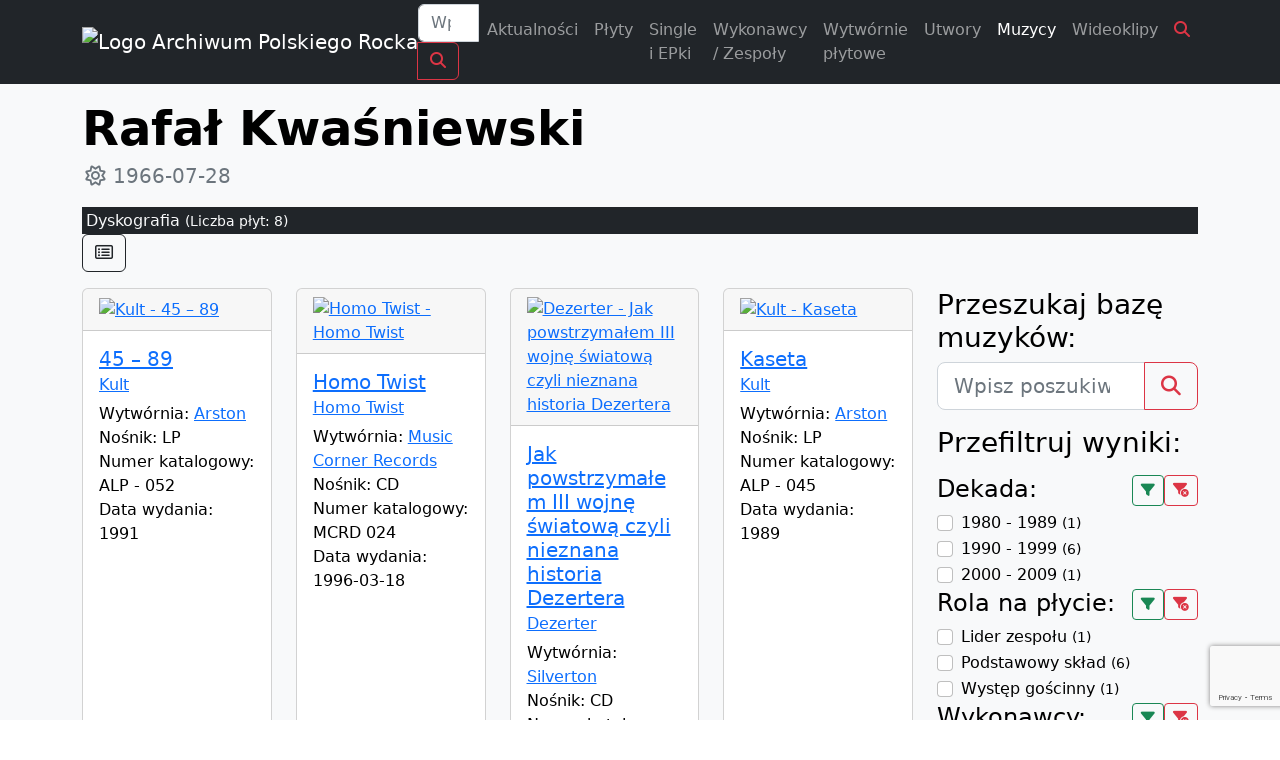

--- FILE ---
content_type: text/html; charset=utf-8
request_url: https://www.google.com/recaptcha/api2/anchor?ar=1&k=6LdXB9wZAAAAAAWDdsjptX0C_J8Ir_0IqF_kYsnU&co=aHR0cHM6Ly9wb2xza2lyb2NrLmV1OjQ0Mw..&hl=en&v=PoyoqOPhxBO7pBk68S4YbpHZ&size=invisible&anchor-ms=20000&execute-ms=30000&cb=ehqz2ojvsjsj
body_size: 48809
content:
<!DOCTYPE HTML><html dir="ltr" lang="en"><head><meta http-equiv="Content-Type" content="text/html; charset=UTF-8">
<meta http-equiv="X-UA-Compatible" content="IE=edge">
<title>reCAPTCHA</title>
<style type="text/css">
/* cyrillic-ext */
@font-face {
  font-family: 'Roboto';
  font-style: normal;
  font-weight: 400;
  font-stretch: 100%;
  src: url(//fonts.gstatic.com/s/roboto/v48/KFO7CnqEu92Fr1ME7kSn66aGLdTylUAMa3GUBHMdazTgWw.woff2) format('woff2');
  unicode-range: U+0460-052F, U+1C80-1C8A, U+20B4, U+2DE0-2DFF, U+A640-A69F, U+FE2E-FE2F;
}
/* cyrillic */
@font-face {
  font-family: 'Roboto';
  font-style: normal;
  font-weight: 400;
  font-stretch: 100%;
  src: url(//fonts.gstatic.com/s/roboto/v48/KFO7CnqEu92Fr1ME7kSn66aGLdTylUAMa3iUBHMdazTgWw.woff2) format('woff2');
  unicode-range: U+0301, U+0400-045F, U+0490-0491, U+04B0-04B1, U+2116;
}
/* greek-ext */
@font-face {
  font-family: 'Roboto';
  font-style: normal;
  font-weight: 400;
  font-stretch: 100%;
  src: url(//fonts.gstatic.com/s/roboto/v48/KFO7CnqEu92Fr1ME7kSn66aGLdTylUAMa3CUBHMdazTgWw.woff2) format('woff2');
  unicode-range: U+1F00-1FFF;
}
/* greek */
@font-face {
  font-family: 'Roboto';
  font-style: normal;
  font-weight: 400;
  font-stretch: 100%;
  src: url(//fonts.gstatic.com/s/roboto/v48/KFO7CnqEu92Fr1ME7kSn66aGLdTylUAMa3-UBHMdazTgWw.woff2) format('woff2');
  unicode-range: U+0370-0377, U+037A-037F, U+0384-038A, U+038C, U+038E-03A1, U+03A3-03FF;
}
/* math */
@font-face {
  font-family: 'Roboto';
  font-style: normal;
  font-weight: 400;
  font-stretch: 100%;
  src: url(//fonts.gstatic.com/s/roboto/v48/KFO7CnqEu92Fr1ME7kSn66aGLdTylUAMawCUBHMdazTgWw.woff2) format('woff2');
  unicode-range: U+0302-0303, U+0305, U+0307-0308, U+0310, U+0312, U+0315, U+031A, U+0326-0327, U+032C, U+032F-0330, U+0332-0333, U+0338, U+033A, U+0346, U+034D, U+0391-03A1, U+03A3-03A9, U+03B1-03C9, U+03D1, U+03D5-03D6, U+03F0-03F1, U+03F4-03F5, U+2016-2017, U+2034-2038, U+203C, U+2040, U+2043, U+2047, U+2050, U+2057, U+205F, U+2070-2071, U+2074-208E, U+2090-209C, U+20D0-20DC, U+20E1, U+20E5-20EF, U+2100-2112, U+2114-2115, U+2117-2121, U+2123-214F, U+2190, U+2192, U+2194-21AE, U+21B0-21E5, U+21F1-21F2, U+21F4-2211, U+2213-2214, U+2216-22FF, U+2308-230B, U+2310, U+2319, U+231C-2321, U+2336-237A, U+237C, U+2395, U+239B-23B7, U+23D0, U+23DC-23E1, U+2474-2475, U+25AF, U+25B3, U+25B7, U+25BD, U+25C1, U+25CA, U+25CC, U+25FB, U+266D-266F, U+27C0-27FF, U+2900-2AFF, U+2B0E-2B11, U+2B30-2B4C, U+2BFE, U+3030, U+FF5B, U+FF5D, U+1D400-1D7FF, U+1EE00-1EEFF;
}
/* symbols */
@font-face {
  font-family: 'Roboto';
  font-style: normal;
  font-weight: 400;
  font-stretch: 100%;
  src: url(//fonts.gstatic.com/s/roboto/v48/KFO7CnqEu92Fr1ME7kSn66aGLdTylUAMaxKUBHMdazTgWw.woff2) format('woff2');
  unicode-range: U+0001-000C, U+000E-001F, U+007F-009F, U+20DD-20E0, U+20E2-20E4, U+2150-218F, U+2190, U+2192, U+2194-2199, U+21AF, U+21E6-21F0, U+21F3, U+2218-2219, U+2299, U+22C4-22C6, U+2300-243F, U+2440-244A, U+2460-24FF, U+25A0-27BF, U+2800-28FF, U+2921-2922, U+2981, U+29BF, U+29EB, U+2B00-2BFF, U+4DC0-4DFF, U+FFF9-FFFB, U+10140-1018E, U+10190-1019C, U+101A0, U+101D0-101FD, U+102E0-102FB, U+10E60-10E7E, U+1D2C0-1D2D3, U+1D2E0-1D37F, U+1F000-1F0FF, U+1F100-1F1AD, U+1F1E6-1F1FF, U+1F30D-1F30F, U+1F315, U+1F31C, U+1F31E, U+1F320-1F32C, U+1F336, U+1F378, U+1F37D, U+1F382, U+1F393-1F39F, U+1F3A7-1F3A8, U+1F3AC-1F3AF, U+1F3C2, U+1F3C4-1F3C6, U+1F3CA-1F3CE, U+1F3D4-1F3E0, U+1F3ED, U+1F3F1-1F3F3, U+1F3F5-1F3F7, U+1F408, U+1F415, U+1F41F, U+1F426, U+1F43F, U+1F441-1F442, U+1F444, U+1F446-1F449, U+1F44C-1F44E, U+1F453, U+1F46A, U+1F47D, U+1F4A3, U+1F4B0, U+1F4B3, U+1F4B9, U+1F4BB, U+1F4BF, U+1F4C8-1F4CB, U+1F4D6, U+1F4DA, U+1F4DF, U+1F4E3-1F4E6, U+1F4EA-1F4ED, U+1F4F7, U+1F4F9-1F4FB, U+1F4FD-1F4FE, U+1F503, U+1F507-1F50B, U+1F50D, U+1F512-1F513, U+1F53E-1F54A, U+1F54F-1F5FA, U+1F610, U+1F650-1F67F, U+1F687, U+1F68D, U+1F691, U+1F694, U+1F698, U+1F6AD, U+1F6B2, U+1F6B9-1F6BA, U+1F6BC, U+1F6C6-1F6CF, U+1F6D3-1F6D7, U+1F6E0-1F6EA, U+1F6F0-1F6F3, U+1F6F7-1F6FC, U+1F700-1F7FF, U+1F800-1F80B, U+1F810-1F847, U+1F850-1F859, U+1F860-1F887, U+1F890-1F8AD, U+1F8B0-1F8BB, U+1F8C0-1F8C1, U+1F900-1F90B, U+1F93B, U+1F946, U+1F984, U+1F996, U+1F9E9, U+1FA00-1FA6F, U+1FA70-1FA7C, U+1FA80-1FA89, U+1FA8F-1FAC6, U+1FACE-1FADC, U+1FADF-1FAE9, U+1FAF0-1FAF8, U+1FB00-1FBFF;
}
/* vietnamese */
@font-face {
  font-family: 'Roboto';
  font-style: normal;
  font-weight: 400;
  font-stretch: 100%;
  src: url(//fonts.gstatic.com/s/roboto/v48/KFO7CnqEu92Fr1ME7kSn66aGLdTylUAMa3OUBHMdazTgWw.woff2) format('woff2');
  unicode-range: U+0102-0103, U+0110-0111, U+0128-0129, U+0168-0169, U+01A0-01A1, U+01AF-01B0, U+0300-0301, U+0303-0304, U+0308-0309, U+0323, U+0329, U+1EA0-1EF9, U+20AB;
}
/* latin-ext */
@font-face {
  font-family: 'Roboto';
  font-style: normal;
  font-weight: 400;
  font-stretch: 100%;
  src: url(//fonts.gstatic.com/s/roboto/v48/KFO7CnqEu92Fr1ME7kSn66aGLdTylUAMa3KUBHMdazTgWw.woff2) format('woff2');
  unicode-range: U+0100-02BA, U+02BD-02C5, U+02C7-02CC, U+02CE-02D7, U+02DD-02FF, U+0304, U+0308, U+0329, U+1D00-1DBF, U+1E00-1E9F, U+1EF2-1EFF, U+2020, U+20A0-20AB, U+20AD-20C0, U+2113, U+2C60-2C7F, U+A720-A7FF;
}
/* latin */
@font-face {
  font-family: 'Roboto';
  font-style: normal;
  font-weight: 400;
  font-stretch: 100%;
  src: url(//fonts.gstatic.com/s/roboto/v48/KFO7CnqEu92Fr1ME7kSn66aGLdTylUAMa3yUBHMdazQ.woff2) format('woff2');
  unicode-range: U+0000-00FF, U+0131, U+0152-0153, U+02BB-02BC, U+02C6, U+02DA, U+02DC, U+0304, U+0308, U+0329, U+2000-206F, U+20AC, U+2122, U+2191, U+2193, U+2212, U+2215, U+FEFF, U+FFFD;
}
/* cyrillic-ext */
@font-face {
  font-family: 'Roboto';
  font-style: normal;
  font-weight: 500;
  font-stretch: 100%;
  src: url(//fonts.gstatic.com/s/roboto/v48/KFO7CnqEu92Fr1ME7kSn66aGLdTylUAMa3GUBHMdazTgWw.woff2) format('woff2');
  unicode-range: U+0460-052F, U+1C80-1C8A, U+20B4, U+2DE0-2DFF, U+A640-A69F, U+FE2E-FE2F;
}
/* cyrillic */
@font-face {
  font-family: 'Roboto';
  font-style: normal;
  font-weight: 500;
  font-stretch: 100%;
  src: url(//fonts.gstatic.com/s/roboto/v48/KFO7CnqEu92Fr1ME7kSn66aGLdTylUAMa3iUBHMdazTgWw.woff2) format('woff2');
  unicode-range: U+0301, U+0400-045F, U+0490-0491, U+04B0-04B1, U+2116;
}
/* greek-ext */
@font-face {
  font-family: 'Roboto';
  font-style: normal;
  font-weight: 500;
  font-stretch: 100%;
  src: url(//fonts.gstatic.com/s/roboto/v48/KFO7CnqEu92Fr1ME7kSn66aGLdTylUAMa3CUBHMdazTgWw.woff2) format('woff2');
  unicode-range: U+1F00-1FFF;
}
/* greek */
@font-face {
  font-family: 'Roboto';
  font-style: normal;
  font-weight: 500;
  font-stretch: 100%;
  src: url(//fonts.gstatic.com/s/roboto/v48/KFO7CnqEu92Fr1ME7kSn66aGLdTylUAMa3-UBHMdazTgWw.woff2) format('woff2');
  unicode-range: U+0370-0377, U+037A-037F, U+0384-038A, U+038C, U+038E-03A1, U+03A3-03FF;
}
/* math */
@font-face {
  font-family: 'Roboto';
  font-style: normal;
  font-weight: 500;
  font-stretch: 100%;
  src: url(//fonts.gstatic.com/s/roboto/v48/KFO7CnqEu92Fr1ME7kSn66aGLdTylUAMawCUBHMdazTgWw.woff2) format('woff2');
  unicode-range: U+0302-0303, U+0305, U+0307-0308, U+0310, U+0312, U+0315, U+031A, U+0326-0327, U+032C, U+032F-0330, U+0332-0333, U+0338, U+033A, U+0346, U+034D, U+0391-03A1, U+03A3-03A9, U+03B1-03C9, U+03D1, U+03D5-03D6, U+03F0-03F1, U+03F4-03F5, U+2016-2017, U+2034-2038, U+203C, U+2040, U+2043, U+2047, U+2050, U+2057, U+205F, U+2070-2071, U+2074-208E, U+2090-209C, U+20D0-20DC, U+20E1, U+20E5-20EF, U+2100-2112, U+2114-2115, U+2117-2121, U+2123-214F, U+2190, U+2192, U+2194-21AE, U+21B0-21E5, U+21F1-21F2, U+21F4-2211, U+2213-2214, U+2216-22FF, U+2308-230B, U+2310, U+2319, U+231C-2321, U+2336-237A, U+237C, U+2395, U+239B-23B7, U+23D0, U+23DC-23E1, U+2474-2475, U+25AF, U+25B3, U+25B7, U+25BD, U+25C1, U+25CA, U+25CC, U+25FB, U+266D-266F, U+27C0-27FF, U+2900-2AFF, U+2B0E-2B11, U+2B30-2B4C, U+2BFE, U+3030, U+FF5B, U+FF5D, U+1D400-1D7FF, U+1EE00-1EEFF;
}
/* symbols */
@font-face {
  font-family: 'Roboto';
  font-style: normal;
  font-weight: 500;
  font-stretch: 100%;
  src: url(//fonts.gstatic.com/s/roboto/v48/KFO7CnqEu92Fr1ME7kSn66aGLdTylUAMaxKUBHMdazTgWw.woff2) format('woff2');
  unicode-range: U+0001-000C, U+000E-001F, U+007F-009F, U+20DD-20E0, U+20E2-20E4, U+2150-218F, U+2190, U+2192, U+2194-2199, U+21AF, U+21E6-21F0, U+21F3, U+2218-2219, U+2299, U+22C4-22C6, U+2300-243F, U+2440-244A, U+2460-24FF, U+25A0-27BF, U+2800-28FF, U+2921-2922, U+2981, U+29BF, U+29EB, U+2B00-2BFF, U+4DC0-4DFF, U+FFF9-FFFB, U+10140-1018E, U+10190-1019C, U+101A0, U+101D0-101FD, U+102E0-102FB, U+10E60-10E7E, U+1D2C0-1D2D3, U+1D2E0-1D37F, U+1F000-1F0FF, U+1F100-1F1AD, U+1F1E6-1F1FF, U+1F30D-1F30F, U+1F315, U+1F31C, U+1F31E, U+1F320-1F32C, U+1F336, U+1F378, U+1F37D, U+1F382, U+1F393-1F39F, U+1F3A7-1F3A8, U+1F3AC-1F3AF, U+1F3C2, U+1F3C4-1F3C6, U+1F3CA-1F3CE, U+1F3D4-1F3E0, U+1F3ED, U+1F3F1-1F3F3, U+1F3F5-1F3F7, U+1F408, U+1F415, U+1F41F, U+1F426, U+1F43F, U+1F441-1F442, U+1F444, U+1F446-1F449, U+1F44C-1F44E, U+1F453, U+1F46A, U+1F47D, U+1F4A3, U+1F4B0, U+1F4B3, U+1F4B9, U+1F4BB, U+1F4BF, U+1F4C8-1F4CB, U+1F4D6, U+1F4DA, U+1F4DF, U+1F4E3-1F4E6, U+1F4EA-1F4ED, U+1F4F7, U+1F4F9-1F4FB, U+1F4FD-1F4FE, U+1F503, U+1F507-1F50B, U+1F50D, U+1F512-1F513, U+1F53E-1F54A, U+1F54F-1F5FA, U+1F610, U+1F650-1F67F, U+1F687, U+1F68D, U+1F691, U+1F694, U+1F698, U+1F6AD, U+1F6B2, U+1F6B9-1F6BA, U+1F6BC, U+1F6C6-1F6CF, U+1F6D3-1F6D7, U+1F6E0-1F6EA, U+1F6F0-1F6F3, U+1F6F7-1F6FC, U+1F700-1F7FF, U+1F800-1F80B, U+1F810-1F847, U+1F850-1F859, U+1F860-1F887, U+1F890-1F8AD, U+1F8B0-1F8BB, U+1F8C0-1F8C1, U+1F900-1F90B, U+1F93B, U+1F946, U+1F984, U+1F996, U+1F9E9, U+1FA00-1FA6F, U+1FA70-1FA7C, U+1FA80-1FA89, U+1FA8F-1FAC6, U+1FACE-1FADC, U+1FADF-1FAE9, U+1FAF0-1FAF8, U+1FB00-1FBFF;
}
/* vietnamese */
@font-face {
  font-family: 'Roboto';
  font-style: normal;
  font-weight: 500;
  font-stretch: 100%;
  src: url(//fonts.gstatic.com/s/roboto/v48/KFO7CnqEu92Fr1ME7kSn66aGLdTylUAMa3OUBHMdazTgWw.woff2) format('woff2');
  unicode-range: U+0102-0103, U+0110-0111, U+0128-0129, U+0168-0169, U+01A0-01A1, U+01AF-01B0, U+0300-0301, U+0303-0304, U+0308-0309, U+0323, U+0329, U+1EA0-1EF9, U+20AB;
}
/* latin-ext */
@font-face {
  font-family: 'Roboto';
  font-style: normal;
  font-weight: 500;
  font-stretch: 100%;
  src: url(//fonts.gstatic.com/s/roboto/v48/KFO7CnqEu92Fr1ME7kSn66aGLdTylUAMa3KUBHMdazTgWw.woff2) format('woff2');
  unicode-range: U+0100-02BA, U+02BD-02C5, U+02C7-02CC, U+02CE-02D7, U+02DD-02FF, U+0304, U+0308, U+0329, U+1D00-1DBF, U+1E00-1E9F, U+1EF2-1EFF, U+2020, U+20A0-20AB, U+20AD-20C0, U+2113, U+2C60-2C7F, U+A720-A7FF;
}
/* latin */
@font-face {
  font-family: 'Roboto';
  font-style: normal;
  font-weight: 500;
  font-stretch: 100%;
  src: url(//fonts.gstatic.com/s/roboto/v48/KFO7CnqEu92Fr1ME7kSn66aGLdTylUAMa3yUBHMdazQ.woff2) format('woff2');
  unicode-range: U+0000-00FF, U+0131, U+0152-0153, U+02BB-02BC, U+02C6, U+02DA, U+02DC, U+0304, U+0308, U+0329, U+2000-206F, U+20AC, U+2122, U+2191, U+2193, U+2212, U+2215, U+FEFF, U+FFFD;
}
/* cyrillic-ext */
@font-face {
  font-family: 'Roboto';
  font-style: normal;
  font-weight: 900;
  font-stretch: 100%;
  src: url(//fonts.gstatic.com/s/roboto/v48/KFO7CnqEu92Fr1ME7kSn66aGLdTylUAMa3GUBHMdazTgWw.woff2) format('woff2');
  unicode-range: U+0460-052F, U+1C80-1C8A, U+20B4, U+2DE0-2DFF, U+A640-A69F, U+FE2E-FE2F;
}
/* cyrillic */
@font-face {
  font-family: 'Roboto';
  font-style: normal;
  font-weight: 900;
  font-stretch: 100%;
  src: url(//fonts.gstatic.com/s/roboto/v48/KFO7CnqEu92Fr1ME7kSn66aGLdTylUAMa3iUBHMdazTgWw.woff2) format('woff2');
  unicode-range: U+0301, U+0400-045F, U+0490-0491, U+04B0-04B1, U+2116;
}
/* greek-ext */
@font-face {
  font-family: 'Roboto';
  font-style: normal;
  font-weight: 900;
  font-stretch: 100%;
  src: url(//fonts.gstatic.com/s/roboto/v48/KFO7CnqEu92Fr1ME7kSn66aGLdTylUAMa3CUBHMdazTgWw.woff2) format('woff2');
  unicode-range: U+1F00-1FFF;
}
/* greek */
@font-face {
  font-family: 'Roboto';
  font-style: normal;
  font-weight: 900;
  font-stretch: 100%;
  src: url(//fonts.gstatic.com/s/roboto/v48/KFO7CnqEu92Fr1ME7kSn66aGLdTylUAMa3-UBHMdazTgWw.woff2) format('woff2');
  unicode-range: U+0370-0377, U+037A-037F, U+0384-038A, U+038C, U+038E-03A1, U+03A3-03FF;
}
/* math */
@font-face {
  font-family: 'Roboto';
  font-style: normal;
  font-weight: 900;
  font-stretch: 100%;
  src: url(//fonts.gstatic.com/s/roboto/v48/KFO7CnqEu92Fr1ME7kSn66aGLdTylUAMawCUBHMdazTgWw.woff2) format('woff2');
  unicode-range: U+0302-0303, U+0305, U+0307-0308, U+0310, U+0312, U+0315, U+031A, U+0326-0327, U+032C, U+032F-0330, U+0332-0333, U+0338, U+033A, U+0346, U+034D, U+0391-03A1, U+03A3-03A9, U+03B1-03C9, U+03D1, U+03D5-03D6, U+03F0-03F1, U+03F4-03F5, U+2016-2017, U+2034-2038, U+203C, U+2040, U+2043, U+2047, U+2050, U+2057, U+205F, U+2070-2071, U+2074-208E, U+2090-209C, U+20D0-20DC, U+20E1, U+20E5-20EF, U+2100-2112, U+2114-2115, U+2117-2121, U+2123-214F, U+2190, U+2192, U+2194-21AE, U+21B0-21E5, U+21F1-21F2, U+21F4-2211, U+2213-2214, U+2216-22FF, U+2308-230B, U+2310, U+2319, U+231C-2321, U+2336-237A, U+237C, U+2395, U+239B-23B7, U+23D0, U+23DC-23E1, U+2474-2475, U+25AF, U+25B3, U+25B7, U+25BD, U+25C1, U+25CA, U+25CC, U+25FB, U+266D-266F, U+27C0-27FF, U+2900-2AFF, U+2B0E-2B11, U+2B30-2B4C, U+2BFE, U+3030, U+FF5B, U+FF5D, U+1D400-1D7FF, U+1EE00-1EEFF;
}
/* symbols */
@font-face {
  font-family: 'Roboto';
  font-style: normal;
  font-weight: 900;
  font-stretch: 100%;
  src: url(//fonts.gstatic.com/s/roboto/v48/KFO7CnqEu92Fr1ME7kSn66aGLdTylUAMaxKUBHMdazTgWw.woff2) format('woff2');
  unicode-range: U+0001-000C, U+000E-001F, U+007F-009F, U+20DD-20E0, U+20E2-20E4, U+2150-218F, U+2190, U+2192, U+2194-2199, U+21AF, U+21E6-21F0, U+21F3, U+2218-2219, U+2299, U+22C4-22C6, U+2300-243F, U+2440-244A, U+2460-24FF, U+25A0-27BF, U+2800-28FF, U+2921-2922, U+2981, U+29BF, U+29EB, U+2B00-2BFF, U+4DC0-4DFF, U+FFF9-FFFB, U+10140-1018E, U+10190-1019C, U+101A0, U+101D0-101FD, U+102E0-102FB, U+10E60-10E7E, U+1D2C0-1D2D3, U+1D2E0-1D37F, U+1F000-1F0FF, U+1F100-1F1AD, U+1F1E6-1F1FF, U+1F30D-1F30F, U+1F315, U+1F31C, U+1F31E, U+1F320-1F32C, U+1F336, U+1F378, U+1F37D, U+1F382, U+1F393-1F39F, U+1F3A7-1F3A8, U+1F3AC-1F3AF, U+1F3C2, U+1F3C4-1F3C6, U+1F3CA-1F3CE, U+1F3D4-1F3E0, U+1F3ED, U+1F3F1-1F3F3, U+1F3F5-1F3F7, U+1F408, U+1F415, U+1F41F, U+1F426, U+1F43F, U+1F441-1F442, U+1F444, U+1F446-1F449, U+1F44C-1F44E, U+1F453, U+1F46A, U+1F47D, U+1F4A3, U+1F4B0, U+1F4B3, U+1F4B9, U+1F4BB, U+1F4BF, U+1F4C8-1F4CB, U+1F4D6, U+1F4DA, U+1F4DF, U+1F4E3-1F4E6, U+1F4EA-1F4ED, U+1F4F7, U+1F4F9-1F4FB, U+1F4FD-1F4FE, U+1F503, U+1F507-1F50B, U+1F50D, U+1F512-1F513, U+1F53E-1F54A, U+1F54F-1F5FA, U+1F610, U+1F650-1F67F, U+1F687, U+1F68D, U+1F691, U+1F694, U+1F698, U+1F6AD, U+1F6B2, U+1F6B9-1F6BA, U+1F6BC, U+1F6C6-1F6CF, U+1F6D3-1F6D7, U+1F6E0-1F6EA, U+1F6F0-1F6F3, U+1F6F7-1F6FC, U+1F700-1F7FF, U+1F800-1F80B, U+1F810-1F847, U+1F850-1F859, U+1F860-1F887, U+1F890-1F8AD, U+1F8B0-1F8BB, U+1F8C0-1F8C1, U+1F900-1F90B, U+1F93B, U+1F946, U+1F984, U+1F996, U+1F9E9, U+1FA00-1FA6F, U+1FA70-1FA7C, U+1FA80-1FA89, U+1FA8F-1FAC6, U+1FACE-1FADC, U+1FADF-1FAE9, U+1FAF0-1FAF8, U+1FB00-1FBFF;
}
/* vietnamese */
@font-face {
  font-family: 'Roboto';
  font-style: normal;
  font-weight: 900;
  font-stretch: 100%;
  src: url(//fonts.gstatic.com/s/roboto/v48/KFO7CnqEu92Fr1ME7kSn66aGLdTylUAMa3OUBHMdazTgWw.woff2) format('woff2');
  unicode-range: U+0102-0103, U+0110-0111, U+0128-0129, U+0168-0169, U+01A0-01A1, U+01AF-01B0, U+0300-0301, U+0303-0304, U+0308-0309, U+0323, U+0329, U+1EA0-1EF9, U+20AB;
}
/* latin-ext */
@font-face {
  font-family: 'Roboto';
  font-style: normal;
  font-weight: 900;
  font-stretch: 100%;
  src: url(//fonts.gstatic.com/s/roboto/v48/KFO7CnqEu92Fr1ME7kSn66aGLdTylUAMa3KUBHMdazTgWw.woff2) format('woff2');
  unicode-range: U+0100-02BA, U+02BD-02C5, U+02C7-02CC, U+02CE-02D7, U+02DD-02FF, U+0304, U+0308, U+0329, U+1D00-1DBF, U+1E00-1E9F, U+1EF2-1EFF, U+2020, U+20A0-20AB, U+20AD-20C0, U+2113, U+2C60-2C7F, U+A720-A7FF;
}
/* latin */
@font-face {
  font-family: 'Roboto';
  font-style: normal;
  font-weight: 900;
  font-stretch: 100%;
  src: url(//fonts.gstatic.com/s/roboto/v48/KFO7CnqEu92Fr1ME7kSn66aGLdTylUAMa3yUBHMdazQ.woff2) format('woff2');
  unicode-range: U+0000-00FF, U+0131, U+0152-0153, U+02BB-02BC, U+02C6, U+02DA, U+02DC, U+0304, U+0308, U+0329, U+2000-206F, U+20AC, U+2122, U+2191, U+2193, U+2212, U+2215, U+FEFF, U+FFFD;
}

</style>
<link rel="stylesheet" type="text/css" href="https://www.gstatic.com/recaptcha/releases/PoyoqOPhxBO7pBk68S4YbpHZ/styles__ltr.css">
<script nonce="3XqatKfyGTcYZ_uZFpfx8g" type="text/javascript">window['__recaptcha_api'] = 'https://www.google.com/recaptcha/api2/';</script>
<script type="text/javascript" src="https://www.gstatic.com/recaptcha/releases/PoyoqOPhxBO7pBk68S4YbpHZ/recaptcha__en.js" nonce="3XqatKfyGTcYZ_uZFpfx8g">
      
    </script></head>
<body><div id="rc-anchor-alert" class="rc-anchor-alert"></div>
<input type="hidden" id="recaptcha-token" value="[base64]">
<script type="text/javascript" nonce="3XqatKfyGTcYZ_uZFpfx8g">
      recaptcha.anchor.Main.init("[\x22ainput\x22,[\x22bgdata\x22,\x22\x22,\[base64]/[base64]/bmV3IFpbdF0obVswXSk6Sz09Mj9uZXcgWlt0XShtWzBdLG1bMV0pOks9PTM/bmV3IFpbdF0obVswXSxtWzFdLG1bMl0pOks9PTQ/[base64]/[base64]/[base64]/[base64]/[base64]/[base64]/[base64]/[base64]/[base64]/[base64]/[base64]/[base64]/[base64]/[base64]\\u003d\\u003d\x22,\[base64]\\u003d\\u003d\x22,\x22w6nChsKAI07DpRJrWCXCpADDoMKpwrXCuj/[base64]/[base64]/NcOqH8OgG8OiwrXCvMKLw40/wo3Dpy83w6B+wrARw6Q7wp7DpTzDuhHDhMOawqrCkEMFwrDDqMOGK3BvwofDg3rChxbDt3vDvFB0wpMGw5YXw60hGA52FXN4PsO+J8O3wpkGw73Ch0xjDgE/w5fCu8OEKsOXU2UawqjDlsKnw4PDlsOOwq80w6zDoMO9OcK0w6vCqMO+ZigOw5rChFPCoiPCrX7CkQ3Cun/CqWwLfGMEwoBIwpzDsUJuwrfCucO4wpLDkcOkwrc6woo6FMOswpxDJ3w/w6ZyBcOXwrlsw7EOGnAww4gZdTTCkMO7NwZuwr3DsB/DhsKCwoHCnMKLwq7Di8KcD8KZVcKswo07Jih/[base64]/CuTRwBQ3DlMKlLSTCnRYGLsOew6vDnsKfbX/DsEnChMKEFcO8GH3DhsO0bMO0woTDu0d4w7TCk8KZOcKSUMKUw73CriAMQz/CiF7CmkxMwrhbw5PCtsO3HMOUaMOBw50VKzNXwrfCl8O5w6PCusOmw7IXIiYeIMOuKMOswqZccQ1lwqx4w6fCgcOXw5EtwpjDhQpiwrLCpH4Ww5XDl8OBBl7Ds8OGwplpw5nDum/CqyHDs8OGw79jw4/[base64]/[base64]/DszpgI1bDqMO7wrbClsODNcKow58CwrXDthUSw5nCl1lTTsKZw6/CvsKIIsOewoI6worDuMOxZsKwwpfCmh3CssO9HCViJQVXw4DCgybCoMKbwpZNw6nCvMKKwqzCv8Kbw6slCDEWwqokwoRFGDQCacK8DX3CuS97f8OxwoY7w4Z7woTDoAbCnsO4HFHDhMKBwpxZw6cmKsOlwqXDu1JtEMKOwo5ka1/ChBFvw43DlzfDi8KjKcKTD8KYM8Kbw6sEwq/CkMOCBsOswqPCnMOJdHsXwr4MwqLDg8OTacOqwqNAwpPDtcOTwosMewbCmcKvXcOyCMOeZX5Rw5lKdTcZwp/DnsOhwoBdQcO3WcO6d8O3w6XCp1zCrxBFw5/DjMOKw5nDmh/CoERew40CRU7CkQFMRcONw4haw4TDmcKwalUsOMOPVsO3w4/DlMOjw5LCr8OGdDnCmsOKYMKDw4zDiE/Du8K3HBdMwqMSw6jDl8Khw6AwFcKDWU/DosKXw6HChXDDpsOEVsOPwo5Vcx0RDAdVKj9dwojDr8K8R19rw5HDlhYuwqdgVMKNw6XCnMOEw6nCsl0AUh4LUhNqFGR6w4vDsAMyJ8Klw54nw7TDiVNQDcOPL8K7XMKYw6vCpMOEWyV4Dx/[base64]/CkMKFfHzCh3LCtMKWBhPDisK3dkhnQsOAworChH5mw7DDuMKpw7jCl3otbMOIb0kjdR8tw7wsKX5XVMKLw79pYG5gC2HDo8KPw4nCgMKew51yWzwAw5XDjyLCvhbCmsOdwpgnS8KmRHUAw6ZaOMOQw5p7FcK9w4g4wrXCvg/CkMKDTsOFFcK4RMK8QsKeQMO3wq0xAD/[base64]/[base64]/Dm8KFw5PDrVUZGD0RFR/CisOlYsKDYwwZwroiAMO7w79LCsOEA8KzwqhsPCFZwo3DnsOZQhDDtsKaw4ptw4vDusKzw5/DvV7Ds8OZwq9FEMKddVvCv8OOw5rDlwF3DsKUw7hXwrjCrh0Dw4vCvMKJw6fDgcKzw6FCw4XCmsKawrhsB0dMJ2MFRw7CgzphHkYYUREVwqIdw69KecOVw5pSI3rCo8KDBsK2woIzw7sjw5/Cu8K5eyNgLmrDshE6w57Dnh0fw7/DnMOUCsKeKQDDu8O+dXfDiUQQZ1zDsMKTw4UxRcO3w5gfw4Fyw6xqwp3DhsOSJsOIwrhYw6gIecK2O8K8w4HCuMKLHWtaw57DnnQiL0JfTcO0TCx2wqfDgHLCmghleMORUsKRdWbCkUvDvcKEwpDCmsO8w7N/PVzClgJrwqRlSj8mB8KETndpLnHCnz0jaXFHU1RkBRQUOkrDrhgSBsKPw4JHwrfDpMK1IsKhw6ENw4YhU0bDi8OMwrlZFRTDoAFpwoHDjcK3A8OMwpFQOcKWw5PDlMOow6HDuRDCh8KHw4h/RT3DoMOMRsK0C8O/YyZvFDVVJRrCqcKdw43CjAPDr8Kxwp9DQsOtwr1tOcKQfMOiHsOzfVLDjhLDgsKpCCnDqsO8Gm4fasKsDjweRcOOMwrDjMKaw60Yw7PCmMKVwrojwqo9wo/DpljDtGXCqsKMOcKvDxrCm8KcFWfCgMKxMcOhw4U+w7t8cE8Hw6kMKVvCh8K8w6TCvltPwp0FTsK0G8O4D8KywqkyGVR+w53DjMKTA8K7w6fCisOXfEsKYcKAwqXDosKUw63CgsKfEF7DlsOQw7DCtkbDjSnDmjgiXzrDp8O3wo4aJcK9w5dwCMOnHsOnw4Y/f03ChjXClVjDkWfDlcOBHg7DnB8Nw77Dri/Do8OhBHIcw7fCvcOjw4B5w65pVileWiJZcsK/w6BKw7c5w7jDk35ow7Ipw5thwoo5wpDCiMO7I8OOBn5sH8K1wr5zC8OGw7fDt8Kaw5V0BsOrw5tff1R7a8OAaRrDtMKdwo42woZew6zDsMK2McKOaGjDkcOiwq0pGcOhV3lUGcKLYSgAJxVad8KAWGPCnhHCoiZ1DXvCm2kzw6xRwqUFw6/CnMKBwoTCisKiR8K6PnDDu07CriQrIMKCCMKrUA1Kw5DDqyJ0VsK+w7dtwp4GwoFZwrA8w7XDpcKddsKjccOnd0o7wpFiw68bw5HDp1gnEVbDjn9kYURZw5c5OEwgw5UjbznCrcKwVz9nD2I4wqHCkEMXIcKFw6sSwofCr8OYP1VwwovDmWR1wqAFRV/Ckk43FsO9w71Bw5/CmcOuesOhNyPDi39cw6jCqcKZT0Jdw6TComlUwpbCuEbCtMKWwqY3esKUwp5/acOUAC/DvgtQwpNkw6s1wozDkT/DisK+e13DlW3CmjDDhHbCqnh2woQGXlDCmULCqAoPKcKHw5/[base64]/[base64]/ClsK/[base64]/[base64]/DrMKpw4bCs2zCjMOMwpjDkcOjw7bCt8KiOcKpfmgHLTPCp8O3wprDtRZGS09XOsOefhIdw67ChB7CgcOaw5vDscO/w6XCvRXDmVhTw5nCjyLClBg7w47CgsK0I8KXw5rCisOjw4IVw5Ztw5/CiBsjw7NAw5VzXcKWwprDjcOFLMO0wrrDkxfDu8KNwo/CnsO1VnDCssKHw61Lw5pgw5sRw5lZw5DDgVPDncKmw7TDnMKvw67Ds8ODwq9Hw7/DiS/DvGwfwo/DiTzCgcOUIi5EBBnDpgDDuG4DWnxDw4fDhcK9wpnDkcOaHcOBKmchwod/[base64]/[base64]/w4ddDz3DqFNbHsKAwqs3woZ/H8OOXcKfdiUXw7jCnF9XJU0RBMOhw6szfsKMw5rCkkcjwq3CrsKow5VRw6Q5wonCrMKYwoLCkcObOFHDvcOQwqFYwrl/[base64]/DjjjDqUFga1E1dMK1wrkQFQ1eA8Odw7XDrMOpT8Oiw5l3GUktV8O9w6cBGMKjw7rDoMO2CMKrADdnwqTDqnjDhsKhCD3CtMOaXmgxw7/Dsn/DoGTDtn4Vwr1mwoEHw6lJwpHCjD/[base64]/DncKjHsOsEkXCpMOawooQw5bDmsO5w5fDoXkfw5bDqcO+w5AywonCmVFswrdxAcOLwoHDtMKAJT7DvsOvwpNKbsOdWsO/[base64]/CtyrDn38SwqDCmUrDtTvCg08lw6E0LSpHw6rDgWjCu8Olw6rDpSXDqsOPU8O1WMK1wpAbUVFcw5dRwp8tbivDu3XDkmjDkTDCgCTCi8KdEcOrw6MDwrvDiUjDq8K5wrB9wpDDpsO3M3xEKMOvKcOEwrcfwq0Nw7ZhMQ/[base64]/[base64]/DssOow5Fcw5hCG3UPWzHDpThVwr3ChsOkQ3EXwozCthHDuA4TUsKzAFppY2YFE8O0JnpgIcOUCMOzAEzDncO9eGfDrsKdwr9/WHfClsKMwrHDgU/DpX7DsnENw5vCrsOzccOfRcKxIkjDssOcPcOBwrPClknCvx9Mw6HDrcKSw5rDhk/DqTTChcOWSsKFRkRgG8OMw4DDucOFw4Ysw5rDl8Khc8OLw5AzwokQc3zDk8KNw7hicz1pw4Z+LBbCrijCpz/[base64]/[base64]/Cg8O1wpsqOirCh8KTw5TDi8KaWMK9DRVAMD08wpIvw4EDw51kwprDgxfDusKPw5Msw6BSJsOdLRrDqjdWwpTCncO/wpLDkj3CnEIWRsK2ecKJK8OidcKsOETCmFgbJGgpXVvCjQx+wrHDjcOxfcK4wqk+IMONdcK8AcKCDV5Cb2dKCSrCs3Qvw6AswrnDh1tzQcKUw5bDuMOvIsK2w45qHkEQacO6wpHCmBLDuTDCksONWkNWwr8MwpZ2VMK5dSvCrcOtw7DCgHbDp0R4w5DDn0bDjT/CshhMw67DssOowrhbw5YLe8KtD2fCu8KiAcOvwozDixwfwoHDucK6AS8HVcOvITgUTsOERVbDl8KLw7jDl2VPaQcBw4rCpcOqw4p1w63DtlXCtBhqw7PCvRIUwrcMbCgOdWPCp8Oow5/Dq8KWw4QwAA3CiTlcwrVZE8KHT8K3wo3CiigDL2bDjj7CqUdTw7kiw5PDvSVjeWZfN8KBw7lMw5MlwoE8w6DDoRzCmBHDgsK6w7HDsS4maMKXwrHDoB0lYMOPwoTDq8Kxw5fDqWTDv2dUScO5IcO5PsKHw7PCi8KMKSVWwr7CqsOLeWNpEcK0PG/CgUIKwoh6cVF0VMOrcWXDo0fCkcO0IsOfWQTCrHs3LcKcQcKKw47CnkRzc8OqwrDCsMKow5/[base64]/DiitXDcKIwpPCjw4Pw5TCucO6LMK4TMKgIHNlw7tZw49Ww6UuDiwPe2HCsQTDjMO3KgMxw4rCl8OIwqTCnBx6w6swwq/DjD3DiBokw5/CpsOfJsO8PsKlw7ZBJcKSwr88wpPCrMKIbDo/VcOKM8Kww6PDgGE0w7MYwrbCrU3DplNnesKHw6I1woEJXEHDssOHDWbDlEkPRMKfMSPDomDDribDglB0EsK6BMKTw6/DtsKGw4vDjMKUZsK8wrLCt0PDgTrDkQUmw6E6w45Dw4lUZ8OUwpLDmMOPHsKewp3CqBbDk8KQXMONwr3CosOTw7rDmcKqw6Rzw40hw5M9GTPCmArCh0RQfsKjasKqWcK8w7nCgwxNw6B3X0nCh0EvwpQtSjjCm8KPw4TDp8ODwpTChgIew6HDoMODW8Orw4F/wrdtFcKmw75JFsKRwp7Dj2bCm8K3w7vCvA9pJsKBwocTJCrDtsOOF1rDgsKOO31WLCzDi0zDr3l6w59YR8KhZ8Kcw4rCvcO0WlLDh8OiwojDoMKWw5x0wrt5QsKQworCtsK2w6rDvUjClsKtJDp1Y2/DusOpwrhmIRUQwoHDmE91S8KIw54NXMKESVTCoxfCtHrDpGM9JRXCuMOPwpBNYMO8MxbCg8KQDjd6wojDusOWwoXDhTzDg1ZtwpwYfcKVZ8OHVTRNwprCj1/Cm8O5CnHCtTFjwoHDr8O/w5MjDMOZXW7Cv8KPQUnCkGd1WcOiecODwozDhcK4WcKPNsOHL3tswoTCuMK/wrHDk8KoAgjDocOIw5JdAcK/[base64]/DlMO7wozDvFzDk8OswpZ7IDnDgClJwqREZsOaw6EZw7FFDEnDksKAKMKpwpB1SB0kw6XCjsOhIAjCo8Oaw77DulfDu8OnN1ITwr9qwpYBYMOowotBR1fChEV1w68CGMKnY0LClQXChg/CnEZGCsKSDMKtdsK2LMOkUMKCw71SNigqBQLDuMO4Zi3Co8Kuw6fDn07Ci8Oaw68jQiXDojPCoFkgw5IvPsObHsOywq9VDGlEb8KRwqJ+McOtRjPDnQ/DnDceVz8SbMKWwrdeQsOuwrAWw6oxw7PChVNwwqALWx3Dl8OgccOVCTnDvxBDPmPDnVbCq8OTecOsNzYqSivDusOlw5PDtBrCnSQfwonCvS3CuMOLw6nDucO2EMOGw5rDgsKiSEgaOsKww4DDm09ywqTDrl7CsMOiMlnDugxhfEkNw6jCvX3CtcK/wrnDtG5uwo8pwopawqcmLxvDjwvDpMKjw6zDt8KHbMKPbkE/TxjDhMKRHzTCpXcFwpzDqlIIw5QrO0N6UgVkwr/Cp8KrCxE6wrXCkWJYw7ISwoXCqMO7UDfDncKSwrjCiSrDuUBfw4XCvMKjF8KPwrnCjMOUw4xywq1RAcOrIMKsGsKWwq7CscKuw5/[base64]/UcOaQh/CqcO0T8O8cghcw6oRwrvCsMOWIMODIMO1wrrCoWHCq18bw4DDsDPDmQVcwr/CiA02w7hwXlIdw75ew5hUA0nDlBbCtsKDw5rCunjCvMKFNsOsIm1vEcKpEsOQwqLDi0HCq8OPHsKOESTCgcKVwp/[base64]/DpsOjU8OBH8OkwqDDiQwDQk/[base64]/Di8OZdsOKY8Kiwq3Cl1ggw558wr8HEMKMwroPwr7DpTDDm8OoTWTCnlp1WcKIT2HDgltjKFNvGMKDwo/[base64]/Ck1rDgElBwqrClmcGwrvDlghadsO/NxNyOsK2BsOSPg3CrMKkVMOzw4nDn8KQf01LwrpnMEpww6cGw5TCp8OswoDDhBTDhMOpw7MNbcKBfn/CqcKUaV9Cw6XCvxzCtMOqKsKldwYuFzfCpcOMw67DuTXCoA7CiMKfw6s0c8O8wpzCmhDCuxI8w7NHDcKww5/CmcKkw4bCocOhQFLDuMOHPiHCsAh7RsKgw7IYHmlwGxIVw61Lw7ovSn8Iwr7DpsObXnHCsy0NSsONSmrDocKhJcO2wog2REbDtsKecQzCusK/[base64]/BsO2w4nCqSNbJXM4woYGZ0PDsFRkw7nCrsKiwqcvwofDtMKQwpbCtcOCP27CkknCuQ/[base64]/CjsOkwoEBCSYcwposTlDCskbDv0oRw7rDtcKfCizCozANX8OHecO7w5vDjS0fw7xPw4/[base64]/Ct0jCocOBL3s6QMKxw7zDg3/CuAUiEhvDiMKzwqUXwrhxYcK4w5zDkMK2wqzDpsKZwrXCp8KjBcOYwqvClQXCgMKwwr1NUMKrJBdawqbClMOvw7fCiAHDnEVcw7nDnHsbw6EAw4bCmcO/cS3ClMOEw7pywqLCg00lDAjDkEPDvcKqw7nCg8KGD8Olw6ZOR8Onw5bCocKvXFHCmQ7CuHAOw4jDhibCpcO8IQ1sehzCn8OWG8KnRjjDgQzCgMOnw4A4wr3CtlDDmmxIwrLDq3/CumvDpcOdS8OMwpXDugdLPmvDsjQ6R8O1PcO6f1tzIFHDvU09T1nCjjI/w7txwobCssO1cMOTwo3ChMOBwo3Dpnl3JcO2R3LCsS0Fw5zDgcKeenlBQMK4wrYxw4wZBAnDpsK+VMKFax3CuwbDmMK9w4FFEX8hFHFfw4R4woh1wpjDpcKrw7zCjl/Cky5KbMKuw70/NUPCssK1wpMXEnZew6UBL8KGaFnDqAw6w47CqyjCr05mYnMmRWDDqglwworDmMOlfAhyHMODw7lKScKrw7LDrk8/[base64]/[base64]/DnQ9DKU0Jw7fDmsKYdH/CtcKGw5/CrBzCsVjDkRbDpywWw5rCkMKyw5nCsC8+NjBXwrAnO8ORwoI9w67DoDTDiCXDm3x/TRzCmMKnw6/[base64]/CqcOFTwLDuRARwrTCnMKEwrcsw43DmcOEYcKicgPDoW/[base64]/[base64]/[base64]/[base64]/Cpi8QwpAGwo1/W8Kod8KIOzTCn3xTbsKFwo/DmcOCw7TCusKVwoTDmQ3DtzvCsMKkw6rDgsKJwrXCs3LChsK2FMKDW0zDl8OzwqvDrcOGw7XDncKGwrIIXcKJwot6US4HwrFrwoQ/F8KCwqXCrk/DjcKVw4DCjMKQMX9Tw50FwpnDqcKPwpIyD8KcGl7DocKmwpHCq8OGwoTDlyPDk1rCocOfw4zDssOiwoscwrJHPsOWwrwuwoxNXMO8wr4SA8KPw4tcc8Kvwqhuwrhxw6zCihrDmD/CkU/[base64]/CjiHDmcKPPMOhc8OfBVbDlMKUb8OlMRzChQDDhMOJH8OTwr3CsxwkVT0fwo/DlcKCw6rDscOXwpzCscKmeTlSw4vDoTrDo8K3wqkJaVHCpMOFZH5mwqvCo8KSwpsUw4HChWoOw6oCwrJZUF3Djh5Yw7PDmMKvLMKnw4BKYA1qGSrDscKAMEzCr8O/O01cwqDCpUd4w4XDiMOqe8OPw5PCjcObXH0oJsK0wroTUcKWcx1/ZMOnw4bCp8Kcw4nCg8KpbsK+wrR4QsKkw5XCoknDrcOaMTTDnCY9w7hOw7nCrMK9wpEnGDjDs8OjCE9oeFhywrnDj01sw7nDsMKsfMO6OEhfw48eP8Kfw7nCh8OowqrCocOGREFzHS1HBWoYwr7DhmVpVsOpwrM+wq1gPMKOMMK/G8KKw7nDlcKSKsO3wrnCi8Kgw78Yw6g8w6wGecKpfSZywrnDl8OtwoHCnsOewqfDiXLComrDs8OFwqUZwqXCkcKHfsKrwod3W8Otw5HClCYVPMKPwqUqw44hwpfDi8KhwqE+LMKhU8KbwqDDlz/[base64]/wrrDhwMUw4XCrMOzTcO2ZsO6wownRn5xw5bDnMOywp4maE3DhMKCwpPCmW4+w77DrcKiXVjDtMOVLw/Ct8OxHj/CsXE7wpjCqQLDqVZQwrFlSsO4I1tawr/CiMKlwpfDr8K8w4fDgExrN8Kow7/CucKfNWEqw5TDgj1+woPDhxB+w73Dt8OyMU/[base64]/CvcKcwqYSI8O9f8OyLUdZE8K/w6fCqWYSM0jDtsK9Wl7DtsOXwpcow5LCji3DkEXCvG/[base64]/CjEgWwqjDg2QkWMKPwrnDlcKCwqJzwp9DwoPDocKZwpTCtcOJdcK1w6DDj8OawpwuRBDCnsKGw53CoMOgKkrCs8O/wojDgcKUAR7CvkF9wrkKNMKDwrrDnAJkw6QjQMOPcWJ5SFxOwrHDt1sGDMOQOMK9IXE/[base64]/Do8Kpw6jDmcKgXsOIVWbCuRMwwq7DmhTDscOLw5oMworDu8KlEQXDsAwVwo3DoX1tcBXDn8OSwoYAwpzDoxRGO8KGw6VrwpDDkcKjw77DhXQGw5DCtsK9wqFywphwKcOMw4rChMK8FMOSEsKJwoDCrcKOw7Bcw7jCqsKHw4hpTcK2ZsOfccOHw7LCh0/CnsOOdn/[base64]/Djyg1woBFeGAleXrDiMObTsKBw6d6w5PCiAzDlGHDqVtOUsKFRUd8Vl1Zd8OCNsK4w77CgybCmsKkw6VtwrHDvAzDvsOWccOPJsOSCmhBNEQUw6YRSlTCqMKXcHM1wo7DgyJFSsOVXVbCjDTDhXULBsO3ODDDtsO+woTCgF1Jwo3CkBJ+YMOqcQx+RUDCvcOxwrB0W2/DosKywrnDgsK9w4QgwqPDnsOywpPDu3zDtcKFw5DDg2rCgMKpw5zDssOeB3TDtMKSGcOYwqAtXsO0KMOEFsKCGXcOwpUTTsOuDEjDpGjChV/CuMO1QjXCilrCt8OqwpLDnwHCocKvwrIcFXM8wqVnwpRFwojCm8KvCcKhMMKjfE/[base64]/CmMKnDT0pw545wocIZsKHwrnCvHHDgcOiU8OEwoDDtUVSKUTDr8Ogw6nDvUzDsGc+w6RMOnPCosOwwpM9WcKuLMKhXEpMw4PDqwASw6NuXXbDlsOZH2ZWwpZqw4bCocO8w7USwrfCp8OOY8KKw70lMy1zETF0b8OGM8Ozw5o/wpUAw6x3ZsO0RwVsDwglw5XDrgXDg8OhCRQNbX9Rw7PCg00FTVlSFE7DvHrCsTcCVFg0wqjDqU/CgWNEP0haSXgKOMKww7MfWRHCrcKIwpYxw4QqRsOPP8KBPzBpKsOHwqxdwr9Qw7PDp8O5dsOWClrDpsOyN8KRwrHCtzZ9w5zDrWrCiTTCucOgw4nDgsOhwqEVw4odCjcZwqM9WAt+wp/DmMOzKMORw7fCn8KWw40qFcK1Nhhaw6MXBcKiw70Gw6drUcKaw4Riw7YGwrTCvcONIyHDhjPCl8O6w7PCjn9EFcOHw63DnAoTUlTDvW01w4BmBMOsw51mdFnDr8KYXAwQw4tXU8Ozw7PClsKPEcKxEMK1w6bDsMK/eThIwrE5RMK7QsOlwoDDtF7CpsOgw6fClggrT8ObYjjDsAcyw5N0cn19woXCphBtwqvCp8Oww6ApWcKhwpvDq8KQIMOnwqLDlMOXwpLCixjCjlxzG0HCt8KVVhl2w6/CvsKywr1+wrvDj8OGwrrDlE5OYk0owokCwpvCnTkuw6wEw6kXwqvDrcO8UsObdMOnw4nDqcKQw4TCuCF6wrLClsKOQCxeasKDLgHCpmvCsTnDm8KEdsKgwoTCn8OkUAjCvcOjwqh+KsKdw6XCiUPCr8KpMW7DrGrCkgrDlW/Di8Oiw4BRw7fDvCrCsnEgwp45w7BHLcKJWMOBwq5ewrxWwp/Ci0vCt0E4w6vDnw3Ck1DDtBc4woPDvcKWw7NCBAvCpk3CucOAw41gw47DlcOOwpDCgmPCoMOPwqPDtsOEw5otIiLChmDDoBMmE2PDokV5w648w4/CnGfClljCkcKBwrfCvT4MwrTCv8KWwrsYWMK3wpF/NWnChQUzScKuw7ELw6fClcOfwqTDuMOOHynDo8KTwonCqjLDjMKmZcKew7jCpMOdwq7CqS9GIsKuSS9Ww6BkwphOwqAGw7Fow7/DlmoeK8Obw7EvwoNbdnAvwovCux3Dp8KGwpjCgRLDr8O3w43DlcOeYmJtBxdoGA9cbcO/w7TCh8K7wqlEcX8OP8OTwoAeRQ7Dk31MP17CvnZ7CXoWwoHDicKIBx9Mw4hRwoZ7wpbDrgbDncOZFifDp8OOw7w8wrgTwrB+w4PCqD9tBsKxX8KGwrcLw50YL8O7T3caBVXDiQzDosO8w6TDliJGwo3CvVPDh8OAV2rCh8OhCsO6w5AZGx/Cpn8qHkfDqsORVMObwoUBwr9dMQ9Yw5TCvMKDKMKowqh4wq/Ci8KUXMOcVgpowooYdsKXwoLCrDzCjsOeTsOmUVrDuVlWCMOLwp8Mw5/Do8OfDXpNNnRnwptlwpAOAcOuw7JZw5PCl3JVwqXDjXRow5TDnRR8U8K+w77DlcKFwrzDsiBMLXLCq8O+STpzdMKlPQjClWnClsODdXnCnS0fPEPDgDrCjcOowpPDk8OZN3PCnzxTwqTCpCE+worCtcK9wopJwr3DoSN0UxHDs8OSw7QsGMOswq3DnE/DmsOdXDXCpEtuwqvCt8K6wroCwp8ULcKHNmBXdcKXwqUTYsOcSsOiwobCl8Oow7bDt0tnOcKDRcKhRwXCh2tWwpsnwpUEXMOfwoTCgRjCjkl6bcKDQMKnwq47D3JbICEsTsKKwqLDkwLDusKKw47CmwBUenA1Hkwjw4INw4zDi3R3wovDhCDCplDDh8KZB8O/HMKNwo4ceAfDh8K1C2/DncOaw4LDtxHDsFQzwq3CoDFWwpjDuQPDrcOIw4tlwpvDhcODw6t1wpwPwr5Gw6gxIsK/[base64]/[base64]/DoGXDgBc7wovDmjjDrMOiExkZAsKVwrhlwqU6w6PDnkQgw5M/[base64]/[base64]/[base64]/P8KNfsOuYGjDnTEZw41NXgrCm8K8GXwJGcKrWTbCrsOHasOXwobDkcKlWijDjMKiAA3CjMKiw6/ChMOzwqkoNcKRwqYqNAbCiTHCjWbCqsORSsKpIcOJd0lXwqPDnih/[base64]/[base64]/CmMOywpleZMKKTcOrXy/DvsKBw4tHwqxHOTt2aMKbw708w5Akw4IUSsKuwpYYwrxGNsOSDMOow6QFwo/CqHfDkMKOw5LDqsO0Oj8XTMOZNR/CosKywq1PwrjClcOtFMKYwrnCtcOLwpcsSsKUwpYHRj7DkRYHfcOiw47DosOzw500XnjDuwjDlsOHfGHDjS1yHcKgClzDq8KLfMONGcO6wohBZcO9w4LChsODwpzDqBhsIBbCsgonw7Nhw7w6RsK2wp/Cn8K1w6gcw7zCpistw6/Cg8KDwp7CpW0Hwqh6wp1NN8KOw6XCmj7CpHPChcKcX8Kxw6TDi8KpDsOZwovCp8OiwpMaw7dLSVzDnMOeTTZww5PCmcOvwpbCt8K3wqF4w7LDhsO+wp5Uw4fDssK3w6LCn8OccBIgZCrDmcK3TMKDJwzDgkFoPR3Ch1hKw7PCsgfCt8OkwqQ6wqg/[base64]/w7bDgCTCuAMgwohfwpYzUcKrcWluwqTDq8OQTkxuw4o0w4bDgg0aw4XDrwA3Si/[base64]/Cu1/[base64]/DhMOSJsKSw79SwrjCr3vCicKlw5fDmDnCocKVaE0/w4TDmiAMRyYNZRZ6IRlyw6nDrFZfFsOlS8KTCiUZZMK4wqLDhExSV2LCizRyQ3wfMn3DvmHDrwnCjibDpcK7AMOqSMKKE8K5H8O/T3w+GDdeIcKZOnlNw7bCoMOnRMKiwqY0w5s6w4XDisOJwoc3w5bDhkfChcOWD8Kdwp9bGAYSGRnCjikMITXDhxrCkToZw4E9w4fCtzYyesKVHMORXMKjw4jDiFEnSU3Cr8K2wpMWw6d6wqfCjcK3wohqTlYxCcOhecKLwrdPw45aw7JQSsKvw7lrw7VRw5s/[base64]/wpwZw7PDoypqw7VeHhPCtVHCrzZEwqsEwqpiw6hxdFjCj8KjwrBhVg8/[base64]/DvcKdS8KTwq8Kw6fDpMKtJEgSMcKwDnLCosO2wqFHw5FJw5M0wrDDvMO1WcKOw5jDvcKfwrsiKUrDq8KNw5LCh8K5Ngh6w5fDgcK+L1/CjsO7wqjDnsOgw6HChsOhw4VWw6fChMKVa8OIRsOeXi/DulbDjMKPQDXCscOkwqbDgcOPH2wzLlIrw5VTw6NgwpFPwpAEV33CoE3CiQ3Cr2M2XcO9A3skwocuw4DCjzLCi8OnwrVbT8K8bTHDnRzCgMK9VEjDnmrCkwEuYcOuXlsAfg/DjcOTwp8Fw7M6WMOww7nChE3CmcO/[base64]/[base64]/ChcKGw6fDsMOkw7rCq0NFwoTDsl/Dg8O6w7zCu2Fbw5dNN8Oww67CtF5uwrHDgMKCw4ZRworDu1DDkHbDsVfCtsOqwq3DgjrDp8KkesO0RhnDosOKYMKuUkN7aMO8XcOkw4vCksKdLMKDwrHDpcKnWsOEw6d2wpHDtMKWw6d3N2fCjsO6w5NnRsOeTizDucOkFSvCrQwjZMO1An/Dih4PWsOHFsOja8KIUXElbhIHw5fDnF0ewpMlLcOgw6nCqsOuw7sew6FFwonCnsKHPMKew6dBal/CvcOtecKAwo0zw64Gw4TDisOnwpxRwrbDosKEw69Bw6/DvsKJwrzCocKRw5NDDXDDlMKdBMOZw77DoHttwrDDp0V9w7wvw5AbMMKWw6Abw5RSw5HClw1Dwo3DhMOHen/Djwwqb2JXw6hPa8KAAhREwp5gw4zCtcO4csKWG8OMVh/DgMOpeDPCoMOuHF8QIsOXw4zDjTXDi2YZOMKQbF/CtcOqeCZLU8OZw4jDnMOpP1A6wovDlQXDl8KYwpXCkMKnw50/wq/[base64]/w5sWI8ORw4XDgyLDmnNeCMOZw5NQBcO4MVXCn8K+wr0sw7nCkMKfHSfDncOOw4Qlw7Yrw4rCvAQsQcKzMDJ1bEHCkMK/BFk5wqbDoMKvFMO3w7nClRoQK8K2TMKZw5vCqHAqeCbClSJhe8KmDcKaw7tUAiDCq8OILg9XDhhTShN/MsOWYmjDoTTCqR4Bw4PCi1NIw4cBw7/ChkrCjRlbPTzDpMONYXvDs1sow6/DogTCosOzTcOkHCRkw7bDsxHDoUd+w6TDvMOFIsKQE8ONwqfCvMOWXmgeLU7CuMK0AB/DmcOCSsOAc8OJES/CpQMmwozDmnzChB7CoylDwrjDjcKdw4/[base64]/[base64]/Dh8KwwofDpMOxQsKbb8O9w5jDjMO9RsKkc8KVwqvDmh7DpWnCq1cPECfDv8OMwrTDkmnCu8OUwowDw6zClkwGw7/[base64]/CvhQUwrJcw7osN8KrwpU2Dh3Cpm4MECFQaMKPwr3CpwFZXHwzwrvCqcKpW8OYw53CviTDoRvCscOOwpVdYhdJwrAVFMKfbMOEw5DCsQUHd8KOwoxqaMOmwrTDgjDDq33CoFkFbsO4w7w0wo9AwoVxbF/[base64]/CpivCoV/CgsOBw5gOXH3CtsK4Rg9uwqYXwqExwrfCtcKZVCJOwpLCocO2w54STTjDtsKsw4nCl2w8w4zCi8KaZgFJWcK4DMK/w4fDlW7DgMOWwrrCuMO+PcOzR8OnVMOKw4LCr3bDqGJWwrfDs0RWCW5rwqAKQkEewpbCrWbDt8OzDcO0ecOwc8OLwrfCscKFZ8K1wojDusOPQMOJw4vDnsKjDTnDjW/DjX/DkRhaWwwWwqrCsTfCpsOvw4LCssONwoR5M8KrwptADSp5wo5ow5Z+wqTDn1Y2wrbCkVMhKcO+wp7CgMKyQ2vDm8OdAMOKAMKjHVMIYm3CsMKYWMKZwpcEwrE\\u003d\x22],null,[\x22conf\x22,null,\x226LdXB9wZAAAAAAWDdsjptX0C_J8Ir_0IqF_kYsnU\x22,0,null,null,null,1,[21,125,63,73,95,87,41,43,42,83,102,105,109,121],[1017145,594],0,null,null,null,null,0,null,0,null,700,1,null,0,\[base64]/76lBhnEnQkZnOKMAhk\\u003d\x22,0,0,null,null,1,null,0,0,null,null,null,0],\x22https://polskirock.eu:443\x22,null,[3,1,1],null,null,null,1,3600,[\x22https://www.google.com/intl/en/policies/privacy/\x22,\x22https://www.google.com/intl/en/policies/terms/\x22],\x22SRW3xCachkJsIw8OHeDUnuFB7Ev+GcD5KD3bln21sj4\\u003d\x22,1,0,null,1,1768845404719,0,0,[221,144,127,75,184],null,[124,33,97],\x22RC-fI_VvmjBfmoM6A\x22,null,null,null,null,null,\x220dAFcWeA7bG4kbhAYJDgUgpg1AbX_3Yeel--rSf6uWnqHgeUWwBEl7SPAmruESi3w0tM_N7aNhr838r4neWsEaSK8iQABiWiT5oQ\x22,1768928204546]");
    </script></body></html>

--- FILE ---
content_type: application/javascript; charset=utf-8
request_url: https://cdn.jsdelivr.net/npm/@floating-ui/dom@1.6.6?ver=166
body_size: 3228
content:
!function(t,e){"object"==typeof exports&&"undefined"!=typeof module?e(exports,require("@floating-ui/core")):"function"==typeof define&&define.amd?define(["exports","@floating-ui/core"],e):e((t="undefined"!=typeof globalThis?globalThis:t||self).FloatingUIDOM={},t.FloatingUICore)}(this,(function(t,e){"use strict";const n=Math.min,o=Math.max,i=Math.round,r=Math.floor,c=t=>({x:t,y:t});function l(t){return u(t)?(t.nodeName||"").toLowerCase():"#document"}function s(t){var e;return(null==t||null==(e=t.ownerDocument)?void 0:e.defaultView)||window}function f(t){var e;return null==(e=(u(t)?t.ownerDocument:t.document)||window.document)?void 0:e.documentElement}function u(t){return t instanceof Node||t instanceof s(t).Node}function a(t){return t instanceof Element||t instanceof s(t).Element}function d(t){return t instanceof HTMLElement||t instanceof s(t).HTMLElement}function h(t){return"undefined"!=typeof ShadowRoot&&(t instanceof ShadowRoot||t instanceof s(t).ShadowRoot)}function p(t){const{overflow:e,overflowX:n,overflowY:o,display:i}=x(t);return/auto|scroll|overlay|hidden|clip/.test(e+o+n)&&!["inline","contents"].includes(i)}function m(t){return["table","td","th"].includes(l(t))}function g(t){return[":popover-open",":modal"].some((e=>{try{return t.matches(e)}catch(t){return!1}}))}function y(t){const e=w(),n=x(t);return"none"!==n.transform||"none"!==n.perspective||!!n.containerType&&"normal"!==n.containerType||!e&&!!n.backdropFilter&&"none"!==n.backdropFilter||!e&&!!n.filter&&"none"!==n.filter||["transform","perspective","filter"].some((t=>(n.willChange||"").includes(t)))||["paint","layout","strict","content"].some((t=>(n.contain||"").includes(t)))}function w(){return!("undefined"==typeof CSS||!CSS.supports)&&CSS.supports("-webkit-backdrop-filter","none")}function v(t){return["html","body","#document"].includes(l(t))}function x(t){return s(t).getComputedStyle(t)}function b(t){return a(t)?{scrollLeft:t.scrollLeft,scrollTop:t.scrollTop}:{scrollLeft:t.pageXOffset,scrollTop:t.pageYOffset}}function T(t){if("html"===l(t))return t;const e=t.assignedSlot||t.parentNode||h(t)&&t.host||f(t);return h(e)?e.host:e}function L(t){const e=T(t);return v(e)?t.ownerDocument?t.ownerDocument.body:t.body:d(e)&&p(e)?e:L(e)}function R(t,e,n){var o;void 0===e&&(e=[]),void 0===n&&(n=!0);const i=L(t),r=i===(null==(o=t.ownerDocument)?void 0:o.body),c=s(i);return r?e.concat(c,c.visualViewport||[],p(i)?i:[],c.frameElement&&n?R(c.frameElement):[]):e.concat(i,R(i,[],n))}function E(t){const e=x(t);let n=parseFloat(e.width)||0,o=parseFloat(e.height)||0;const r=d(t),c=r?t.offsetWidth:n,l=r?t.offsetHeight:o,s=i(n)!==c||i(o)!==l;return s&&(n=c,o=l),{width:n,height:o,$:s}}function C(t){return a(t)?t:t.contextElement}function S(t){const e=C(t);if(!d(e))return c(1);const n=e.getBoundingClientRect(),{width:o,height:r,$:l}=E(e);let s=(l?i(n.width):n.width)/o,f=(l?i(n.height):n.height)/r;return s&&Number.isFinite(s)||(s=1),f&&Number.isFinite(f)||(f=1),{x:s,y:f}}const F=c(0);function O(t){const e=s(t);return w()&&e.visualViewport?{x:e.visualViewport.offsetLeft,y:e.visualViewport.offsetTop}:F}function D(t,n,o,i){void 0===n&&(n=!1),void 0===o&&(o=!1);const r=t.getBoundingClientRect(),l=C(t);let f=c(1);n&&(i?a(i)&&(f=S(i)):f=S(t));const u=function(t,e,n){return void 0===e&&(e=!1),!(!n||e&&n!==s(t))&&e}(l,o,i)?O(l):c(0);let d=(r.left+u.x)/f.x,h=(r.top+u.y)/f.y,p=r.width/f.x,m=r.height/f.y;if(l){const t=s(l),e=i&&a(i)?s(i):i;let n=t,o=n.frameElement;for(;o&&i&&e!==n;){const t=S(o),e=o.getBoundingClientRect(),i=x(o),r=e.left+(o.clientLeft+parseFloat(i.paddingLeft))*t.x,c=e.top+(o.clientTop+parseFloat(i.paddingTop))*t.y;d*=t.x,h*=t.y,p*=t.x,m*=t.y,d+=r,h+=c,n=s(o),o=n.frameElement}}return e.rectToClientRect({width:p,height:m,x:d,y:h})}function H(t){return D(f(t)).left+b(t).scrollLeft}function W(t,n,i){let r;if("viewport"===n)r=function(t,e){const n=s(t),o=f(t),i=n.visualViewport;let r=o.clientWidth,c=o.clientHeight,l=0,u=0;if(i){r=i.width,c=i.height;const t=w();(!t||t&&"fixed"===e)&&(l=i.offsetLeft,u=i.offsetTop)}return{width:r,height:c,x:l,y:u}}(t,i);else if("document"===n)r=function(t){const e=f(t),n=b(t),i=t.ownerDocument.body,r=o(e.scrollWidth,e.clientWidth,i.scrollWidth,i.clientWidth),c=o(e.scrollHeight,e.clientHeight,i.scrollHeight,i.clientHeight);let l=-n.scrollLeft+H(t);const s=-n.scrollTop;return"rtl"===x(i).direction&&(l+=o(e.clientWidth,i.clientWidth)-r),{width:r,height:c,x:l,y:s}}(f(t));else if(a(n))r=function(t,e){const n=D(t,!0,"fixed"===e),o=n.top+t.clientTop,i=n.left+t.clientLeft,r=d(t)?S(t):c(1);return{width:t.clientWidth*r.x,height:t.clientHeight*r.y,x:i*r.x,y:o*r.y}}(n,i);else{const e=O(t);r={...n,x:n.x-e.x,y:n.y-e.y}}return e.rectToClientRect(r)}function M(t,e){const n=T(t);return!(n===e||!a(n)||v(n))&&("fixed"===x(n).position||M(n,e))}function P(t,e,n){const o=d(e),i=f(e),r="fixed"===n,s=D(t,!0,r,e);let u={scrollLeft:0,scrollTop:0};const a=c(0);if(o||!o&&!r)if(("body"!==l(e)||p(i))&&(u=b(e)),o){const t=D(e,!0,r,e);a.x=t.x+e.clientLeft,a.y=t.y+e.clientTop}else i&&(a.x=H(i));return{x:s.left+u.scrollLeft-a.x,y:s.top+u.scrollTop-a.y,width:s.width,height:s.height}}function z(t){return"static"===x(t).position}function A(t,e){return d(t)&&"fixed"!==x(t).position?e?e(t):t.offsetParent:null}function V(t,e){const n=s(t);if(g(t))return n;if(!d(t)){let e=T(t);for(;e&&!v(e);){if(a(e)&&!z(e))return e;e=T(e)}return n}let o=A(t,e);for(;o&&m(o)&&z(o);)o=A(o,e);return o&&v(o)&&z(o)&&!y(o)?n:o||function(t){let e=T(t);for(;d(e)&&!v(e);){if(g(e))return null;if(y(e))return e;e=T(e)}return null}(t)||n}const N={convertOffsetParentRelativeRectToViewportRelativeRect:function(t){let{elements:e,rect:n,offsetParent:o,strategy:i}=t;const r="fixed"===i,s=f(o),u=!!e&&g(e.floating);if(o===s||u&&r)return n;let a={scrollLeft:0,scrollTop:0},h=c(1);const m=c(0),y=d(o);if((y||!y&&!r)&&(("body"!==l(o)||p(s))&&(a=b(o)),d(o))){const t=D(o);h=S(o),m.x=t.x+o.clientLeft,m.y=t.y+o.clientTop}return{width:n.width*h.x,height:n.height*h.y,x:n.x*h.x-a.scrollLeft*h.x+m.x,y:n.y*h.y-a.scrollTop*h.y+m.y}},getDocumentElement:f,getClippingRect:function(t){let{element:e,boundary:i,rootBoundary:r,strategy:c}=t;const s=[..."clippingAncestors"===i?g(e)?[]:function(t,e){const n=e.get(t);if(n)return n;let o=R(t,[],!1).filter((t=>a(t)&&"body"!==l(t))),i=null;const r="fixed"===x(t).position;let c=r?T(t):t;for(;a(c)&&!v(c);){const e=x(c),n=y(c);n||"fixed"!==e.position||(i=null),(r?!n&&!i:!n&&"static"===e.position&&i&&["absolute","fixed"].includes(i.position)||p(c)&&!n&&M(t,c))?o=o.filter((t=>t!==c)):i=e,c=T(c)}return e.set(t,o),o}(e,this._c):[].concat(i),r],f=s[0],u=s.reduce(((t,i)=>{const r=W(e,i,c);return t.top=o(r.top,t.top),t.right=n(r.right,t.right),t.bottom=n(r.bottom,t.bottom),t.left=o(r.left,t.left),t}),W(e,f,c));return{width:u.right-u.left,height:u.bottom-u.top,x:u.left,y:u.top}},getOffsetParent:V,getElementRects:async function(t){const e=this.getOffsetParent||V,n=this.getDimensions,o=await n(t.floating);return{reference:P(t.reference,await e(t.floating),t.strategy),floating:{x:0,y:0,width:o.width,height:o.height}}},getClientRects:function(t){return Array.from(t.getClientRects())},getDimensions:function(t){const{width:e,height:n}=E(t);return{width:e,height:n}},getScale:S,isElement:a,isRTL:function(t){return"rtl"===x(t).direction}};const B=e.detectOverflow,I=e.offset,k=e.autoPlacement,q=e.shift,U=e.flip,X=e.size,Y=e.hide,$=e.arrow,_=e.inline,j=e.limitShift;t.arrow=$,t.autoPlacement=k,t.autoUpdate=function(t,e,i,c){void 0===c&&(c={});const{ancestorScroll:l=!0,ancestorResize:s=!0,elementResize:u="function"==typeof ResizeObserver,layoutShift:a="function"==typeof IntersectionObserver,animationFrame:d=!1}=c,h=C(t),p=l||s?[...h?R(h):[],...R(e)]:[];p.forEach((t=>{l&&t.addEventListener("scroll",i,{passive:!0}),s&&t.addEventListener("resize",i)}));const m=h&&a?function(t,e){let i,c=null;const l=f(t);function s(){var t;clearTimeout(i),null==(t=c)||t.disconnect(),c=null}return function f(u,a){void 0===u&&(u=!1),void 0===a&&(a=1),s();const{left:d,top:h,width:p,height:m}=t.getBoundingClientRect();if(u||e(),!p||!m)return;const g={rootMargin:-r(h)+"px "+-r(l.clientWidth-(d+p))+"px "+-r(l.clientHeight-(h+m))+"px "+-r(d)+"px",threshold:o(0,n(1,a))||1};let y=!0;function w(t){const e=t[0].intersectionRatio;if(e!==a){if(!y)return f();e?f(!1,e):i=setTimeout((()=>{f(!1,1e-7)}),1e3)}y=!1}try{c=new IntersectionObserver(w,{...g,root:l.ownerDocument})}catch(t){c=new IntersectionObserver(w,g)}c.observe(t)}(!0),s}(h,i):null;let g,y=-1,w=null;u&&(w=new ResizeObserver((t=>{let[n]=t;n&&n.target===h&&w&&(w.unobserve(e),cancelAnimationFrame(y),y=requestAnimationFrame((()=>{var t;null==(t=w)||t.observe(e)}))),i()})),h&&!d&&w.observe(h),w.observe(e));let v=d?D(t):null;return d&&function e(){const n=D(t);!v||n.x===v.x&&n.y===v.y&&n.width===v.width&&n.height===v.height||i();v=n,g=requestAnimationFrame(e)}(),i(),()=>{var t;p.forEach((t=>{l&&t.removeEventListener("scroll",i),s&&t.removeEventListener("resize",i)})),null==m||m(),null==(t=w)||t.disconnect(),w=null,d&&cancelAnimationFrame(g)}},t.computePosition=(t,n,o)=>{const i=new Map,r={platform:N,...o},c={...r.platform,_c:i};return e.computePosition(t,n,{...r,platform:c})},t.detectOverflow=B,t.flip=U,t.getOverflowAncestors=R,t.hide=Y,t.inline=_,t.limitShift=j,t.offset=I,t.platform=N,t.shift=q,t.size=X}));
